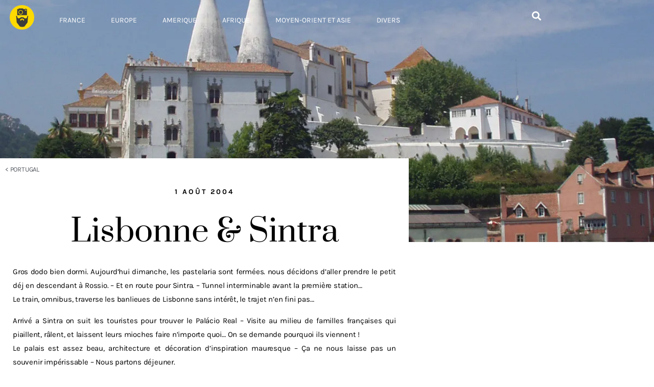

--- FILE ---
content_type: text/html; charset=utf-8
request_url: https://www.google.com/maps/d/embed?mid=13enGaTmt5WbjtvHq0ZeXO_FNxypCOpKL
body_size: 3985
content:
<!DOCTYPE html><html itemscope itemtype="http://schema.org/WebSite"><head><script nonce="U_qPeiMDL3cyTUHlzQymSA">window['ppConfig'] = {productName: '06194a8f37177242d55a18e38c5a91c6', deleteIsEnforced:  false , sealIsEnforced:  false , heartbeatRate:  0.5 , periodicReportingRateMillis:  60000.0 , disableAllReporting:  false };(function(){'use strict';function k(a){var b=0;return function(){return b<a.length?{done:!1,value:a[b++]}:{done:!0}}}function l(a){var b=typeof Symbol!="undefined"&&Symbol.iterator&&a[Symbol.iterator];if(b)return b.call(a);if(typeof a.length=="number")return{next:k(a)};throw Error(String(a)+" is not an iterable or ArrayLike");}var m=typeof Object.defineProperties=="function"?Object.defineProperty:function(a,b,c){if(a==Array.prototype||a==Object.prototype)return a;a[b]=c.value;return a};
function n(a){a=["object"==typeof globalThis&&globalThis,a,"object"==typeof window&&window,"object"==typeof self&&self,"object"==typeof global&&global];for(var b=0;b<a.length;++b){var c=a[b];if(c&&c.Math==Math)return c}throw Error("Cannot find global object");}var p=n(this);function q(a,b){if(b)a:{var c=p;a=a.split(".");for(var d=0;d<a.length-1;d++){var e=a[d];if(!(e in c))break a;c=c[e]}a=a[a.length-1];d=c[a];b=b(d);b!=d&&b!=null&&m(c,a,{configurable:!0,writable:!0,value:b})}}
q("Object.is",function(a){return a?a:function(b,c){return b===c?b!==0||1/b===1/c:b!==b&&c!==c}});q("Array.prototype.includes",function(a){return a?a:function(b,c){var d=this;d instanceof String&&(d=String(d));var e=d.length;c=c||0;for(c<0&&(c=Math.max(c+e,0));c<e;c++){var f=d[c];if(f===b||Object.is(f,b))return!0}return!1}});
q("String.prototype.includes",function(a){return a?a:function(b,c){if(this==null)throw new TypeError("The 'this' value for String.prototype.includes must not be null or undefined");if(b instanceof RegExp)throw new TypeError("First argument to String.prototype.includes must not be a regular expression");return this.indexOf(b,c||0)!==-1}});function r(a,b,c){a("https://csp.withgoogle.com/csp/proto/"+encodeURIComponent(b),JSON.stringify(c))}function t(){var a;if((a=window.ppConfig)==null?0:a.disableAllReporting)return function(){};var b,c,d,e;return(e=(b=window)==null?void 0:(c=b.navigator)==null?void 0:(d=c.sendBeacon)==null?void 0:d.bind(navigator))!=null?e:u}function u(a,b){var c=new XMLHttpRequest;c.open("POST",a);c.send(b)}
function v(){var a=(w=Object.prototype)==null?void 0:w.__lookupGetter__("__proto__"),b=x,c=y;return function(){var d=a.call(this),e,f,g,h;r(c,b,{type:"ACCESS_GET",origin:(f=window.location.origin)!=null?f:"unknown",report:{className:(g=d==null?void 0:(e=d.constructor)==null?void 0:e.name)!=null?g:"unknown",stackTrace:(h=Error().stack)!=null?h:"unknown"}});return d}}
function z(){var a=(A=Object.prototype)==null?void 0:A.__lookupSetter__("__proto__"),b=x,c=y;return function(d){d=a.call(this,d);var e,f,g,h;r(c,b,{type:"ACCESS_SET",origin:(f=window.location.origin)!=null?f:"unknown",report:{className:(g=d==null?void 0:(e=d.constructor)==null?void 0:e.name)!=null?g:"unknown",stackTrace:(h=Error().stack)!=null?h:"unknown"}});return d}}function B(a,b){C(a.productName,b);setInterval(function(){C(a.productName,b)},a.periodicReportingRateMillis)}
var D="constructor __defineGetter__ __defineSetter__ hasOwnProperty __lookupGetter__ __lookupSetter__ isPrototypeOf propertyIsEnumerable toString valueOf __proto__ toLocaleString x_ngfn_x".split(" "),E=D.concat,F=navigator.userAgent.match(/Firefox\/([0-9]+)\./),G=(!F||F.length<2?0:Number(F[1])<75)?["toSource"]:[],H;if(G instanceof Array)H=G;else{for(var I=l(G),J,K=[];!(J=I.next()).done;)K.push(J.value);H=K}var L=E.call(D,H),M=[];
function C(a,b){for(var c=[],d=l(Object.getOwnPropertyNames(Object.prototype)),e=d.next();!e.done;e=d.next())e=e.value,L.includes(e)||M.includes(e)||c.push(e);e=Object.prototype;d=[];for(var f=0;f<c.length;f++){var g=c[f];d[f]={name:g,descriptor:Object.getOwnPropertyDescriptor(Object.prototype,g),type:typeof e[g]}}if(d.length!==0){c=l(d);for(e=c.next();!e.done;e=c.next())M.push(e.value.name);var h;r(b,a,{type:"SEAL",origin:(h=window.location.origin)!=null?h:"unknown",report:{blockers:d}})}};var N=Math.random(),O=t(),P=window.ppConfig;P&&(P.disableAllReporting||P.deleteIsEnforced&&P.sealIsEnforced||N<P.heartbeatRate&&r(O,P.productName,{origin:window.location.origin,type:"HEARTBEAT"}));var y=t(),Q=window.ppConfig;if(Q)if(Q.deleteIsEnforced)delete Object.prototype.__proto__;else if(!Q.disableAllReporting){var x=Q.productName;try{var w,A;Object.defineProperty(Object.prototype,"__proto__",{enumerable:!1,get:v(),set:z()})}catch(a){}}
(function(){var a=t(),b=window.ppConfig;b&&(b.sealIsEnforced?Object.seal(Object.prototype):b.disableAllReporting||(document.readyState!=="loading"?B(b,a):document.addEventListener("DOMContentLoaded",function(){B(b,a)})))})();}).call(this);
</script><title itemprop="name">Lisbonne &amp; Sintra - Google My Maps</title><meta name="robots" content="noindex,nofollow"/><meta http-equiv="X-UA-Compatible" content="IE=edge,chrome=1"><meta name="viewport" content="initial-scale=1.0,minimum-scale=1.0,maximum-scale=1.0,user-scalable=0,width=device-width"/><meta name="description" itemprop="description" content="Lisbonne &amp; Sintra"/><meta itemprop="url" content="https://www.google.com/maps/d/viewer?mid=13enGaTmt5WbjtvHq0ZeXO_FNxypCOpKL"/><meta itemprop="image" content="https://www.google.com/maps/d/thumbnail?mid=13enGaTmt5WbjtvHq0ZeXO_FNxypCOpKL"/><meta property="og:type" content="website"/><meta property="og:title" content="Lisbonne &amp; Sintra - Google My Maps"/><meta property="og:description" content="Lisbonne &amp; Sintra"/><meta property="og:url" content="https://www.google.com/maps/d/viewer?mid=13enGaTmt5WbjtvHq0ZeXO_FNxypCOpKL"/><meta property="og:image" content="https://www.google.com/maps/d/thumbnail?mid=13enGaTmt5WbjtvHq0ZeXO_FNxypCOpKL"/><meta property="og:site_name" content="Google My Maps"/><meta name="twitter:card" content="summary_large_image"/><meta name="twitter:title" content="Lisbonne &amp; Sintra - Google My Maps"/><meta name="twitter:description" content="Lisbonne &amp; Sintra"/><meta name="twitter:image:src" content="https://www.google.com/maps/d/thumbnail?mid=13enGaTmt5WbjtvHq0ZeXO_FNxypCOpKL"/><link rel="stylesheet" id="gmeviewer-styles" href="https://www.gstatic.com/mapspro/_/ss/k=mapspro.gmeviewer.ZPef100W6CI.L.W.O/am=AAAE/d=0/rs=ABjfnFU-qGe8BTkBR_LzMLwzNczeEtSkkw" nonce="gK7KCIHtkwbNYHDJuNjkIg"><link rel="stylesheet" href="https://fonts.googleapis.com/css?family=Roboto:300,400,500,700" nonce="gK7KCIHtkwbNYHDJuNjkIg"><link rel="shortcut icon" href="//www.gstatic.com/mapspro/images/favicon-001.ico"><link rel="canonical" href="https://www.google.com/mymaps/viewer?mid=13enGaTmt5WbjtvHq0ZeXO_FNxypCOpKL&amp;hl=en_US"></head><body jscontroller="O1VPAb" jsaction="click:cOuCgd;"><div class="c4YZDc HzV7m-b7CEbf SfQLQb-dIxMhd-bN97Pc-b3rLgd"><div class="jQhVs-haAclf"><div class="jQhVs-uMX1Ee-My5Dr-purZT-uDEFge"><div class="jQhVs-uMX1Ee-My5Dr-purZT-uDEFge-bN97Pc"><div class="jQhVs-uMX1Ee-My5Dr-purZT-uDEFge-Bz112c"></div><div class="jQhVs-uMX1Ee-My5Dr-purZT-uDEFge-fmcmS-haAclf"><div class="jQhVs-uMX1Ee-My5Dr-purZT-uDEFge-fmcmS">Open full screen to view more</div></div></div></div></div><div class="i4ewOd-haAclf"><div class="i4ewOd-UzWXSb" id="map-canvas"></div></div><div class="X3SwIb-haAclf NBDE7b-oxvKad"><div class="X3SwIb-i8xkGf"></div></div><div class="Te60Vd-ZMv3u dIxMhd-bN97Pc-b3rLgd"><div class="dIxMhd-bN97Pc-Tswv1b-Bz112c"></div><div class="dIxMhd-bN97Pc-b3rLgd-fmcmS">This map was created by a user. <a href="//support.google.com/mymaps/answer/3024454?hl=en&amp;amp;ref_topic=3188329" target="_blank">Learn how to create your own.</a></div><div class="dIxMhd-bN97Pc-b3rLgd-TvD9Pc" title="Close"></div></div><script nonce="U_qPeiMDL3cyTUHlzQymSA">
  function _DumpException(e) {
    if (window.console) {
      window.console.error(e.stack);
    }
  }
  var _pageData = "[[1,null,null,null,null,null,null,null,null,null,\"at\",\"\",\"\",1769605205277,\"\",\"en_US\",false,[],\"https://www.google.com/maps/d/viewer?mid\\u003d13enGaTmt5WbjtvHq0ZeXO_FNxypCOpKL\",\"https://www.google.com/maps/d/embed?mid\\u003d13enGaTmt5WbjtvHq0ZeXO_FNxypCOpKL\\u0026ehbc\\u003d2E312F\",\"https://www.google.com/maps/d/edit?mid\\u003d13enGaTmt5WbjtvHq0ZeXO_FNxypCOpKL\",\"https://www.google.com/maps/d/thumbnail?mid\\u003d13enGaTmt5WbjtvHq0ZeXO_FNxypCOpKL\",null,null,true,\"https://www.google.com/maps/d/print?mid\\u003d13enGaTmt5WbjtvHq0ZeXO_FNxypCOpKL\",\"https://www.google.com/maps/d/pdf?mid\\u003d13enGaTmt5WbjtvHq0ZeXO_FNxypCOpKL\",\"https://www.google.com/maps/d/viewer?mid\\u003d13enGaTmt5WbjtvHq0ZeXO_FNxypCOpKL\",null,false,\"/maps/d\",\"maps/sharing\",\"//www.google.com/intl/en_US/help/terms_maps.html\",true,\"https://docs.google.com/picker\",null,false,null,[[[\"//www.gstatic.com/mapspro/images/google-my-maps-logo-regular-001.png\",143,25],[\"//www.gstatic.com/mapspro/images/google-my-maps-logo-regular-2x-001.png\",286,50]],[[\"//www.gstatic.com/mapspro/images/google-my-maps-logo-small-001.png\",113,20],[\"//www.gstatic.com/mapspro/images/google-my-maps-logo-small-2x-001.png\",226,40]]],1,\"https://www.gstatic.com/mapspro/_/js/k\\u003dmapspro.gmeviewer.en_US.knJKv4m5-eY.O/am\\u003dAAAE/d\\u003d0/rs\\u003dABjfnFWJ7eYXBrZ1WlLyBY6MwF9-imcrgg/m\\u003dgmeviewer_base\",null,null,true,null,\"US\",null,null,null,null,null,null,true],[\"mf.map\",\"13enGaTmt5WbjtvHq0ZeXO_FNxypCOpKL\",\"Lisbonne \\u0026 Sintra\",null,[-9.396748000000002,38.7976627,-9.390655400000014,38.7945887],[-9.396748000000002,38.7976627,-9.390655400000014,38.7945887],[[null,\"Qn1tnXlGJ0s\",\"Calque sans titre\",\"\",[[[\"https://mt.googleapis.com/vt/icon/name\\u003dicons/onion/SHARED-mymaps-pin-container-bg_4x.png,icons/onion/SHARED-mymaps-pin-container_4x.png,icons/onion/1899-blank-shape_pin_4x.png\\u0026highlight\\u003dff000000,FFD600\\u0026scale\\u003d2.0\"],null,1,1,[[null,[38.7976627,-9.390655400000014]],\"0\",null,\"Qn1tnXlGJ0s\",[38.7976627,-9.390655400000014],[0,-128],\"219B56DF238B6C89\"],[[\"Palais national de Sintra\"]]],[[\"https://mt.googleapis.com/vt/icon/name\\u003dicons/onion/SHARED-mymaps-pin-container-bg_4x.png,icons/onion/SHARED-mymaps-pin-container_4x.png,icons/onion/1899-blank-shape_pin_4x.png\\u0026highlight\\u003dff000000,FFD600\\u0026scale\\u003d2.0\"],null,1,1,[[null,[38.79630689999999,-9.396024399999988]],\"0\",null,\"Qn1tnXlGJ0s\",[38.79630689999999,-9.396024399999988],[0,-128],\"219B58C6F2AB5892\"],[[\"Quinta da Regaleira\"]]],[[\"https://mt.googleapis.com/vt/icon/name\\u003dicons/onion/SHARED-mymaps-pin-container-bg_4x.png,icons/onion/SHARED-mymaps-pin-container_4x.png,icons/onion/1899-blank-shape_pin_4x.png\\u0026highlight\\u003dff000000,FFD600\\u0026scale\\u003d2.0\"],null,1,1,[[null,[38.7945887,-9.396748000000002]],\"0\",null,\"Qn1tnXlGJ0s\",[38.7945887,-9.396748000000002],[0,-128],\"219B5910F312BD9B\"],[[\"Iniciatic Well\"]]]],null,null,true,null,null,null,null,[[\"Qn1tnXlGJ0s\",1,null,null,null,\"https://www.google.com/maps/d/kml?mid\\u003d13enGaTmt5WbjtvHq0ZeXO_FNxypCOpKL\\u0026resourcekey\\u0026lid\\u003dQn1tnXlGJ0s\",null,null,null,null,null,2,null,[[[\"219B56DF238B6C89\",[[[38.7976627,-9.390655400000014]]],null,null,0,[[\"nom\",[\"Palais national de Sintra\"],1],null,null,null,[null,\"ChIJjUNdI8DaHg0RgBanweCmwHQ\",true]],null,0],[\"219B58C6F2AB5892\",[[[38.79630689999999,-9.396024399999988]]],null,null,0,[[\"nom\",[\"Quinta da Regaleira\"],1],null,null,null,[null,\"ChIJe9TGZMLaHg0RI2WK1BbF4b8\",true]],null,1],[\"219B5910F312BD9B\",[[[38.7945887,-9.396748000000002]]],null,null,0,[[\"nom\",[\"Iniciatic Well\"],1],null,null,null,[null,\"ChIJvR0ETsLaHg0RuwOnA0HjV6Q\",true]],null,2]],[[[\"https://mt.googleapis.com/vt/icon/name\\u003dicons/onion/SHARED-mymaps-pin-container-bg_4x.png,icons/onion/SHARED-mymaps-pin-container_4x.png,icons/onion/1899-blank-shape_pin_4x.png\\u0026highlight\\u003dff000000,FFD600\\u0026scale\\u003d2.0\",[32,64]],[[\"FFD600\",1],1200],[[\"FFD600\",0.30196078431372547],[\"FFD600\",1],1200]]]]]],null,null,null,null,null,1]],[2],null,null,\"mapspro_in_drive\",\"13enGaTmt5WbjtvHq0ZeXO_FNxypCOpKL\",\"https://drive.google.com/abuse?id\\u003d13enGaTmt5WbjtvHq0ZeXO_FNxypCOpKL\",true,false,false,\"\",2,false,\"https://www.google.com/maps/d/kml?mid\\u003d13enGaTmt5WbjtvHq0ZeXO_FNxypCOpKL\\u0026resourcekey\",67,true,false,\"\",true,\"\",true,null,[null,null,[1526999429,970893000],[1526999473,756000000]],false,\"https://support.google.com/legal/troubleshooter/1114905#ts\\u003d9723198%2C1115689\"]]";</script><script type="text/javascript" src="//maps.googleapis.com/maps/api/js?v=3.61&client=google-maps-pro&language=en_US&region=US&libraries=places,visualization,geometry,search" nonce="U_qPeiMDL3cyTUHlzQymSA"></script><script id="base-js" src="https://www.gstatic.com/mapspro/_/js/k=mapspro.gmeviewer.en_US.knJKv4m5-eY.O/am=AAAE/d=0/rs=ABjfnFWJ7eYXBrZ1WlLyBY6MwF9-imcrgg/m=gmeviewer_base" nonce="U_qPeiMDL3cyTUHlzQymSA"></script><script nonce="U_qPeiMDL3cyTUHlzQymSA">_startApp();</script></div></body></html>

--- FILE ---
content_type: text/css
request_url: http://dansloeildubarbu.com/wp-content/uploads/elementor/css/post-20323.css?ver=1769567042
body_size: 1088
content:
.elementor-20323 .elementor-element.elementor-element-7a6fa97e > .elementor-container > .elementor-column > .elementor-widget-wrap{align-content:center;align-items:center;}.elementor-20323 .elementor-element.elementor-element-7a6fa97e:not(.elementor-motion-effects-element-type-background), .elementor-20323 .elementor-element.elementor-element-7a6fa97e > .elementor-motion-effects-container > .elementor-motion-effects-layer{background-color:#000000;}.elementor-20323 .elementor-element.elementor-element-7a6fa97e{transition:background 0.3s, border 0.3s, border-radius 0.3s, box-shadow 0.3s;padding:50px 0px 50px 0px;}.elementor-20323 .elementor-element.elementor-element-7a6fa97e > .elementor-background-overlay{transition:background 0.3s, border-radius 0.3s, opacity 0.3s;}.elementor-bc-flex-widget .elementor-20323 .elementor-element.elementor-element-7ced855c.elementor-column .elementor-widget-wrap{align-items:center;}.elementor-20323 .elementor-element.elementor-element-7ced855c.elementor-column.elementor-element[data-element_type="column"] > .elementor-widget-wrap.elementor-element-populated{align-content:center;align-items:center;}.elementor-20323 .elementor-element.elementor-element-7ced855c > .elementor-widget-wrap > .elementor-widget:not(.elementor-widget__width-auto):not(.elementor-widget__width-initial):not(:last-child):not(.elementor-absolute){margin-block-end:0px;}.elementor-20323 .elementor-element.elementor-element-7ced855c > .elementor-element-populated{margin:0px 0px 0px 0px;--e-column-margin-right:0px;--e-column-margin-left:0px;padding:0px 0px 0px 0px;}.elementor-20323 .elementor-element.elementor-element-1d8bf10 > .elementor-container > .elementor-column > .elementor-widget-wrap{align-content:center;align-items:center;}.elementor-20323 .elementor-element.elementor-element-78d589a{--grid-template-columns:repeat(1, auto);--icon-size:16px;--grid-column-gap:22px;--grid-row-gap:0px;}.elementor-20323 .elementor-element.elementor-element-78d589a .elementor-widget-container{text-align:right;}.elementor-20323 .elementor-element.elementor-element-78d589a .elementor-social-icon{background-color:#FFFFFF00;--icon-padding:0em;}.elementor-20323 .elementor-element.elementor-element-78d589a .elementor-social-icon i{color:#FFFFFF;}.elementor-20323 .elementor-element.elementor-element-78d589a .elementor-social-icon svg{fill:#FFFFFF;}.elementor-20323 .elementor-element.elementor-element-78d589a .elementor-social-icon:hover{background-color:rgba(255,255,255,0);}.elementor-20323 .elementor-element.elementor-element-78d589a .elementor-social-icon:hover i{color:#FFDC00;}.elementor-20323 .elementor-element.elementor-element-78d589a .elementor-social-icon:hover svg{fill:#FFDC00;}.elementor-bc-flex-widget .elementor-20323 .elementor-element.elementor-element-3ab2b28.elementor-column .elementor-widget-wrap{align-items:center;}.elementor-20323 .elementor-element.elementor-element-3ab2b28.elementor-column.elementor-element[data-element_type="column"] > .elementor-widget-wrap.elementor-element-populated{align-content:center;align-items:center;}.elementor-20323 .elementor-element.elementor-element-3ab2b28 > .elementor-widget-wrap > .elementor-widget:not(.elementor-widget__width-auto):not(.elementor-widget__width-initial):not(:last-child):not(.elementor-absolute){margin-block-end:0px;}.elementor-20323 .elementor-element.elementor-element-3ab2b28 > .elementor-element-populated{margin:0px 0px 0px 0px;--e-column-margin-right:0px;--e-column-margin-left:0px;padding:0px 0px 0px 0px;}.elementor-widget-theme-site-logo .widget-image-caption{color:var( --e-global-color-text );font-family:var( --e-global-typography-text-font-family ), Sans-serif;font-size:var( --e-global-typography-text-font-size );font-weight:var( --e-global-typography-text-font-weight );letter-spacing:var( --e-global-typography-text-letter-spacing );}.elementor-20323 .elementor-element.elementor-element-56aa551 > .elementor-widget-container{margin:0px 0px 16px 0px;}.elementor-20323 .elementor-element.elementor-element-93e5ff9 > .elementor-widget-wrap > .elementor-widget:not(.elementor-widget__width-auto):not(.elementor-widget__width-initial):not(:last-child):not(.elementor-absolute){margin-block-end:0px;}.elementor-20323 .elementor-element.elementor-element-485af087{--grid-template-columns:repeat(1, auto);--icon-size:16px;--grid-column-gap:22px;--grid-row-gap:0px;}.elementor-20323 .elementor-element.elementor-element-485af087 .elementor-widget-container{text-align:left;}.elementor-20323 .elementor-element.elementor-element-485af087 .elementor-social-icon{background-color:#FFFFFF00;--icon-padding:0em;}.elementor-20323 .elementor-element.elementor-element-485af087 .elementor-social-icon i{color:#FFFFFF;}.elementor-20323 .elementor-element.elementor-element-485af087 .elementor-social-icon svg{fill:#FFFFFF;}.elementor-20323 .elementor-element.elementor-element-485af087 .elementor-social-icon:hover{background-color:rgba(255,255,255,0);}.elementor-20323 .elementor-element.elementor-element-485af087 .elementor-social-icon:hover i{color:#FFDC00;}.elementor-20323 .elementor-element.elementor-element-485af087 .elementor-social-icon:hover svg{fill:#FFDC00;}.elementor-widget-text-editor{font-family:var( --e-global-typography-text-font-family ), Sans-serif;font-size:var( --e-global-typography-text-font-size );font-weight:var( --e-global-typography-text-font-weight );letter-spacing:var( --e-global-typography-text-letter-spacing );color:var( --e-global-color-text );}.elementor-widget-text-editor.elementor-drop-cap-view-stacked .elementor-drop-cap{background-color:var( --e-global-color-primary );}.elementor-widget-text-editor.elementor-drop-cap-view-framed .elementor-drop-cap, .elementor-widget-text-editor.elementor-drop-cap-view-default .elementor-drop-cap{color:var( --e-global-color-primary );border-color:var( --e-global-color-primary );}.elementor-20323 .elementor-element.elementor-element-0d7b23e{font-family:"Karla", Sans-serif;font-size:12px;font-weight:400;color:#FFFFFF;}.elementor-theme-builder-content-area{height:400px;}.elementor-location-header:before, .elementor-location-footer:before{content:"";display:table;clear:both;}@media(min-width:768px){.elementor-20323 .elementor-element.elementor-element-ee38b0e{width:47%;}.elementor-20323 .elementor-element.elementor-element-3ab2b28{width:5.637%;}.elementor-20323 .elementor-element.elementor-element-93e5ff9{width:47%;}}@media(max-width:1024px){.elementor-20323 .elementor-element.elementor-element-7a6fa97e{padding:30px 25px 30px 25px;}.elementor-widget-theme-site-logo .widget-image-caption{font-size:var( --e-global-typography-text-font-size );letter-spacing:var( --e-global-typography-text-letter-spacing );}.elementor-widget-text-editor{font-size:var( --e-global-typography-text-font-size );letter-spacing:var( --e-global-typography-text-letter-spacing );}}@media(max-width:767px){.elementor-20323 .elementor-element.elementor-element-7a6fa97e{padding:30px 20px 30px 20px;}.elementor-20323 .elementor-element.elementor-element-ee38b0e{width:40%;}.elementor-20323 .elementor-element.elementor-element-3ab2b28{width:20%;}.elementor-widget-theme-site-logo .widget-image-caption{font-size:var( --e-global-typography-text-font-size );letter-spacing:var( --e-global-typography-text-letter-spacing );}.elementor-20323 .elementor-element.elementor-element-93e5ff9{width:40%;}.elementor-widget-text-editor{font-size:var( --e-global-typography-text-font-size );letter-spacing:var( --e-global-typography-text-letter-spacing );}}

--- FILE ---
content_type: image/svg+xml
request_url: http://dansloeildubarbu.com/wp-content/uploads/2020/09/Logo-dans-loeil-du-barbu.svg
body_size: 976
content:
<svg xmlns="http://www.w3.org/2000/svg" viewBox="0 0 936 936"><defs><style>.cls-1{fill:#ffda00;}.cls-2{fill:#3c3c3b;}</style></defs><g id="Calque_2" data-name="Calque 2"><g id="_ÎÓÈ_1" data-name="—ÎÓÈ_1"><circle class="cls-1" cx="468" cy="468" r="468" transform="translate(-193.85 468) rotate(-45)"/><path class="cls-2" d="M676.22,417.41S665.72,499,618.72,509s-112.08-53.62-112.08-53.62L474.3,472l-34.07-17.87S379.48,514,332.53,505,278,418.84,278,418.84s-22.61-21.84-34.84,1.88c1.46,13.82,9.65,57.3,9.65,57.3v.16C253.2,483,263.44,615.27,266,644c.29,3.41.56-21,.56,5.47s27.71,44.57,52.57,79c4.29,6,8.65,11.94,13,17.81v0c27.15,37,53.16,70.41,57,72.15,38.9,17.12,132.29,19.81,169.88,0,5-2.62,29-33.75,54.54-69q4.13-5.76,8.3-11.58c26.63-37.42,58.54-62.47,58.54-89.7s.35-4.19.35-4.19l15-168.67v-.06s7.21-39.57,11-55.5C700.13,402,680.3,403.88,676.22,417.41ZM474.3,509l66.84,28.11s8.42,44.39,0,53.65-24.83,0-24.83,0-19.1-41.16-41.84-41.16-40.73,41.16-40.73,41.16-10.78,8.74-22.9,0-6.35-53.65-6.35-53.65Z"/><path class="cls-2" d="M516.78,165l-178-.81c-4.79,0-7.26-3.6-5.56-8.07l8.4-22a13.32,13.32,0,0,1,11.69-8l149.24.62a13.31,13.31,0,0,1,11.62,8.14l8.2,22.07C524,161.44,521.49,165,516.78,165Z"/><path class="cls-2" d="M623.5,167.67l-18.16-.07a8.55,8.55,0,0,1-8.57-8.63l.1-15.7a8.55,8.55,0,0,1,8.6-8.53l18.16.06a8.63,8.63,0,0,1,8.58,8.64l0,15.62A8.61,8.61,0,0,1,623.5,167.67Z"/><path class="cls-2" d="M651.16,152.79l-356-1.61a8.61,8.61,0,0,0-8.61,8.59l-1,215.34a8.54,8.54,0,0,0,8.55,8.63l356,1.57a8.64,8.64,0,0,0,8.65-8.63l.93-215.32A8.56,8.56,0,0,0,651.16,152.79ZM418,361a85.79,85.79,0,1,1,86.16-85.44A85.85,85.85,0,0,1,418,361ZM636.89,198.88a5.83,5.83,0,0,1-5.78,5.72l-45.77-.18a5.78,5.78,0,0,1-5.72-5.79l.08-18a5.72,5.72,0,0,1,5.79-5.71l45.73.19a5.77,5.77,0,0,1,5.75,5.79Z"/><path class="cls-2" d="M480.11,265.53a63,63,0,1,1-72-52.51A62.93,62.93,0,0,1,480.11,265.53Z"/></g></g></svg>